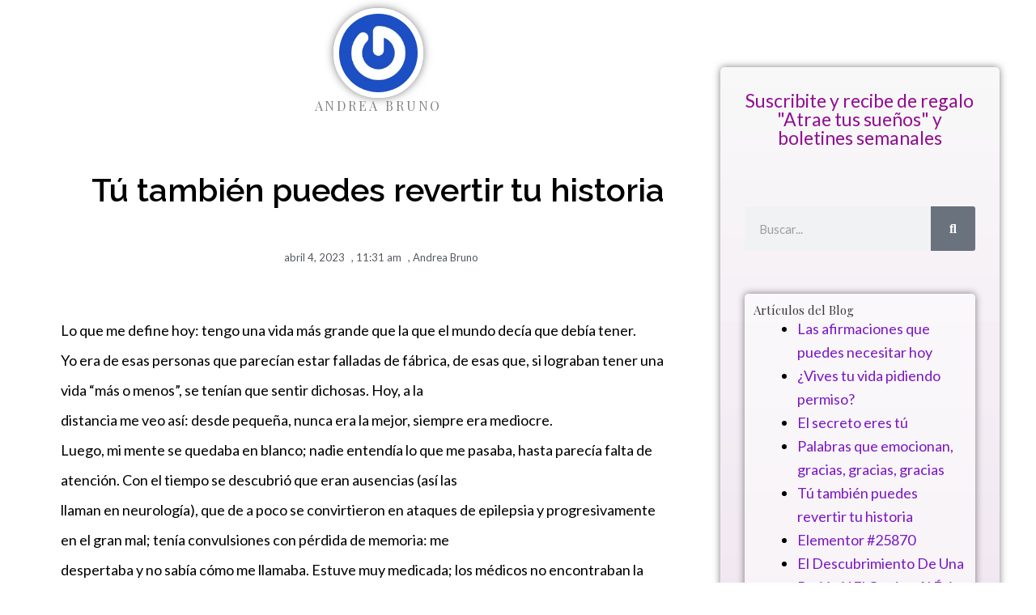

--- FILE ---
content_type: text/css
request_url: https://atraeabundanciayprosperidad.com/wp-content/uploads/elementor/css/post-20466.css?ver=1711721393
body_size: 15
content:
.elementor-20466 .elementor-element.elementor-element-16f0527:not(.elementor-motion-effects-element-type-background), .elementor-20466 .elementor-element.elementor-element-16f0527 > .elementor-motion-effects-container > .elementor-motion-effects-layer{background-color:transparent;background-image:linear-gradient(180deg, #F8DBE2 0%, #561086 100%);}.elementor-20466 .elementor-element.elementor-element-16f0527{transition:background 0.3s, border 0.3s, border-radius 0.3s, box-shadow 0.3s;padding:33px 0px 0px 0px;}.elementor-20466 .elementor-element.elementor-element-16f0527 > .elementor-background-overlay{transition:background 0.3s, border-radius 0.3s, opacity 0.3s;}.elementor-20466 .elementor-element.elementor-element-16f0527 > .elementor-shape-top svg{height:33px;}.elementor-20466 .elementor-element.elementor-element-a33a32a{text-align:center;}@media(max-width:767px){.elementor-20466 .elementor-element.elementor-element-a33a32a .elementor-heading-title{font-size:0.8em;}}

--- FILE ---
content_type: text/css
request_url: https://atraeabundanciayprosperidad.com/wp-content/uploads/elementor/css/post-15059.css?ver=1717019309
body_size: 1304
content:
.elementor-15059 .elementor-element.elementor-element-34f18bdb{margin-top:50px;margin-bottom:50px;}.elementor-15059 .elementor-element.elementor-element-4ca0f60 img{border-radius:22px 22px 22px 22px;box-shadow:0px 0px 11px 0px rgba(0,0,0,0.5);}.elementor-15059 .elementor-element.elementor-element-3c940ed6 .elementor-author-box__avatar img{width:111px;height:111px;border-style:solid;border-color:#ffffff;border-width:7px;box-shadow:0px 0px 11px 0px rgba(0,0,0,0.5);}body.rtl .elementor-15059 .elementor-element.elementor-element-3c940ed6.elementor-author-box--layout-image-left .elementor-author-box__avatar,
					 body:not(.rtl) .elementor-15059 .elementor-element.elementor-element-3c940ed6:not(.elementor-author-box--layout-image-above) .elementor-author-box__avatar{margin-right:0px;margin-left:0;}body:not(.rtl) .elementor-15059 .elementor-element.elementor-element-3c940ed6.elementor-author-box--layout-image-right .elementor-author-box__avatar,
					 body.rtl .elementor-15059 .elementor-element.elementor-element-3c940ed6:not(.elementor-author-box--layout-image-above) .elementor-author-box__avatar{margin-left:0px;margin-right:0;}.elementor-15059 .elementor-element.elementor-element-3c940ed6.elementor-author-box--layout-image-above .elementor-author-box__avatar{margin-bottom:0px;}.elementor-15059 .elementor-element.elementor-element-3c940ed6 .elementor-author-box__name{color:#828282;font-size:16px;text-transform:uppercase;letter-spacing:2.9px;}.elementor-15059 .elementor-element.elementor-element-3c940ed6 > .elementor-widget-container{margin:-70px 0px 0px 0px;}.elementor-15059 .elementor-element.elementor-element-614458a7{text-align:center;}.elementor-15059 .elementor-element.elementor-element-614458a7 .elementor-heading-title{color:#000000;font-family:"Raleway", Sans-serif;font-size:2.22em;font-weight:600;}.elementor-15059 .elementor-element.elementor-element-614458a7 > .elementor-widget-container{margin:50px 0px 30px 0px;}.elementor-15059 .elementor-element.elementor-element-38217b47 .elementor-icon-list-items:not(.elementor-inline-items) .elementor-icon-list-item:not(:last-child){padding-bottom:calc(0px/2);}.elementor-15059 .elementor-element.elementor-element-38217b47 .elementor-icon-list-items:not(.elementor-inline-items) .elementor-icon-list-item:not(:first-child){margin-top:calc(0px/2);}.elementor-15059 .elementor-element.elementor-element-38217b47 .elementor-icon-list-items.elementor-inline-items .elementor-icon-list-item{margin-right:calc(0px/2);margin-left:calc(0px/2);}.elementor-15059 .elementor-element.elementor-element-38217b47 .elementor-icon-list-items.elementor-inline-items{margin-right:calc(-0px/2);margin-left:calc(-0px/2);}body.rtl .elementor-15059 .elementor-element.elementor-element-38217b47 .elementor-icon-list-items.elementor-inline-items .elementor-icon-list-item:after{left:calc(-0px/2);}body:not(.rtl) .elementor-15059 .elementor-element.elementor-element-38217b47 .elementor-icon-list-items.elementor-inline-items .elementor-icon-list-item:after{right:calc(-0px/2);}.elementor-15059 .elementor-element.elementor-element-38217b47 .elementor-icon-list-icon i{color:#54595f;font-size:13px;}.elementor-15059 .elementor-element.elementor-element-38217b47 .elementor-icon-list-icon svg{fill:#54595f;--e-icon-list-icon-size:13px;}.elementor-15059 .elementor-element.elementor-element-38217b47 .elementor-icon-list-icon{width:13px;}body:not(.rtl) .elementor-15059 .elementor-element.elementor-element-38217b47 .elementor-icon-list-text{padding-left:8px;}body.rtl .elementor-15059 .elementor-element.elementor-element-38217b47 .elementor-icon-list-text{padding-right:8px;}.elementor-15059 .elementor-element.elementor-element-38217b47 .elementor-icon-list-text, .elementor-15059 .elementor-element.elementor-element-38217b47 .elementor-icon-list-text a{color:#54595f;}.elementor-15059 .elementor-element.elementor-element-38217b47 .elementor-icon-list-item{font-size:13px;font-weight:300;}.elementor-15059 .elementor-element.elementor-element-53062d1b{line-height:2.1em;}.elementor-15059 .elementor-element.elementor-element-53062d1b > .elementor-widget-container{padding:0px 0px 0px 0px;}.elementor-15059 .elementor-element.elementor-element-79a61dc2 > .elementor-container > .elementor-column > .elementor-widget-wrap{align-content:center;align-items:center;}.elementor-15059 .elementor-element.elementor-element-9bba2c7 .elementor-heading-title{color:#000000;text-transform:uppercase;}.elementor-15059 .elementor-element.elementor-element-20accddb{--alignment:right;--grid-side-margin:11px;--grid-column-gap:11px;--grid-row-gap:11px;--e-share-buttons-primary-color:#7a7a7a;}.elementor-15059 .elementor-element.elementor-element-20accddb .elementor-share-btn{font-size:calc(0.8px * 10);}.elementor-15059 .elementor-element.elementor-element-20accddb .elementor-share-btn__icon{--e-share-buttons-icon-size:1.5em;}.elementor-15059 .elementor-element.elementor-element-20accddb .elementor-share-btn__title{text-transform:uppercase;}.elementor-15059 .elementor-element.elementor-element-4adf9874{--divider-border-style:dotted;--divider-color:#000;--divider-border-width:1px;}.elementor-15059 .elementor-element.elementor-element-4adf9874 .elementor-divider-separator{width:100%;}.elementor-15059 .elementor-element.elementor-element-4adf9874 .elementor-divider{padding-block-start:28px;padding-block-end:28px;}.elementor-15059 .elementor-element.elementor-element-ae92433 .eael-ticker-wrap .eael-ticker .ticker-content a{color:#222222;}.elementor-15059 .elementor-element.elementor-element-ae92433 .eael-ticker-wrap .eael-ticker .ticker-content a:hover{color:#f44336;}.elementor-15059 .elementor-element.elementor-element-ae92433 .eael-ticker-wrap .ticker-badge{background-color:#222222;}.elementor-15059 .elementor-element.elementor-element-ae92433 .eael-ticker-wrap .ticker-badge span{color:#fff;}.elementor-15059 .elementor-element.elementor-element-ae92433 .swiper-container-wrap .swiper-button-next, .elementor-15059 .elementor-element.elementor-element-ae92433 .swiper-container-wrap .swiper-button-prev{font-size:22px;}.elementor-15059 .elementor-element.elementor-element-ae92433 .swiper-container-wrap .swiper-button-next img, .elementor-15059 .elementor-element.elementor-element-ae92433 .swiper-container-wrap .swiper-button-prev img{width:22px;height:22px;}.elementor-15059 .elementor-element.elementor-element-ae92433 .swiper-container-wrap .swiper-button-next svg, .elementor-15059 .elementor-element.elementor-element-ae92433 .swiper-container-wrap .swiper-button-prev svg{width:22px;height:22px;line-height:22px;}.elementor-15059 .elementor-element.elementor-element-fc4ce92:not(.elementor-motion-effects-element-type-background) > .elementor-widget-wrap, .elementor-15059 .elementor-element.elementor-element-fc4ce92 > .elementor-widget-wrap > .elementor-motion-effects-container > .elementor-motion-effects-layer{background-color:transparent;background-image:linear-gradient(180deg, rgba(216,216,216,0.17) 0%, rgba(145,16,145,0.24) 100%);}.elementor-15059 .elementor-element.elementor-element-fc4ce92 > .elementor-element-populated, .elementor-15059 .elementor-element.elementor-element-fc4ce92 > .elementor-element-populated > .elementor-background-overlay, .elementor-15059 .elementor-element.elementor-element-fc4ce92 > .elementor-background-slideshow{border-radius:5px 5px 5px 5px;}.elementor-15059 .elementor-element.elementor-element-fc4ce92 > .elementor-element-populated{box-shadow:0px 0px 10px 0px rgba(0,0,0,0.5);transition:background 0.3s, border 0.3s, border-radius 0.3s, box-shadow 0.3s;margin:33px 0px 0px 0px;--e-column-margin-right:0px;--e-column-margin-left:0px;}.elementor-15059 .elementor-element.elementor-element-fc4ce92 > .elementor-element-populated > .elementor-background-overlay{transition:background 0.3s, border-radius 0.3s, opacity 0.3s;}.elementor-15059 .elementor-element.elementor-element-8100c90{text-align:center;}.elementor-15059 .elementor-element.elementor-element-8100c90 .elementor-heading-title{color:#911091;font-size:1.28em;}.elementor-15059 .elementor-element.elementor-element-622f645 .elementor-search-form__container{min-height:55px;}.elementor-15059 .elementor-element.elementor-element-622f645 .elementor-search-form__submit{min-width:55px;}body:not(.rtl) .elementor-15059 .elementor-element.elementor-element-622f645 .elementor-search-form__icon{padding-left:calc(55px / 3);}body.rtl .elementor-15059 .elementor-element.elementor-element-622f645 .elementor-search-form__icon{padding-right:calc(55px / 3);}.elementor-15059 .elementor-element.elementor-element-622f645 .elementor-search-form__input, .elementor-15059 .elementor-element.elementor-element-622f645.elementor-search-form--button-type-text .elementor-search-form__submit{padding-left:calc(55px / 3);padding-right:calc(55px / 3);}.elementor-15059 .elementor-element.elementor-element-622f645:not(.elementor-search-form--skin-full_screen) .elementor-search-form__container{border-radius:3px;}.elementor-15059 .elementor-element.elementor-element-622f645.elementor-search-form--skin-full_screen input[type="search"].elementor-search-form__input{border-radius:3px;}.elementor-15059 .elementor-element.elementor-element-622f645 > .elementor-widget-container{margin:33px 0px 33px 0px;}.elementor-15059 .elementor-element.elementor-element-2c69dac > .elementor-widget-container{margin:0px 0px 0px 0px;padding:11px 11px 11px 11px;background-color:rgba(255,255,255,0.53);border-radius:5px 5px 5px 5px;box-shadow:0px 0px 10px 0px rgba(0,0,0,0.5);}@media(max-width:1024px){ .elementor-15059 .elementor-element.elementor-element-20accddb{--grid-side-margin:3px;--grid-column-gap:3px;--grid-row-gap:10px;--grid-bottom-margin:10px;}.elementor-15059 .elementor-element.elementor-element-20accddb{--grid-side-margin:3px;--grid-column-gap:3px;--grid-row-gap:3px;}}@media(max-width:767px){.elementor-15059 .elementor-element.elementor-element-614458a7 .elementor-heading-title{font-size:33px;}.elementor-15059 .elementor-element.elementor-element-38217b47 .elementor-icon-list-items:not(.elementor-inline-items) .elementor-icon-list-item:not(:last-child){padding-bottom:calc(15px/2);}.elementor-15059 .elementor-element.elementor-element-38217b47 .elementor-icon-list-items:not(.elementor-inline-items) .elementor-icon-list-item:not(:first-child){margin-top:calc(15px/2);}.elementor-15059 .elementor-element.elementor-element-38217b47 .elementor-icon-list-items.elementor-inline-items .elementor-icon-list-item{margin-right:calc(15px/2);margin-left:calc(15px/2);}.elementor-15059 .elementor-element.elementor-element-38217b47 .elementor-icon-list-items.elementor-inline-items{margin-right:calc(-15px/2);margin-left:calc(-15px/2);}body.rtl .elementor-15059 .elementor-element.elementor-element-38217b47 .elementor-icon-list-items.elementor-inline-items .elementor-icon-list-item:after{left:calc(-15px/2);}body:not(.rtl) .elementor-15059 .elementor-element.elementor-element-38217b47 .elementor-icon-list-items.elementor-inline-items .elementor-icon-list-item:after{right:calc(-15px/2);}.elementor-15059 .elementor-element.elementor-element-38217b47 .elementor-icon-list-icon{width:16px;}.elementor-15059 .elementor-element.elementor-element-38217b47 .elementor-icon-list-icon i{font-size:16px;}.elementor-15059 .elementor-element.elementor-element-38217b47 .elementor-icon-list-icon svg{--e-icon-list-icon-size:16px;}.elementor-15059 .elementor-element.elementor-element-38217b47 .elementor-icon-list-item{line-height:27px;} .elementor-15059 .elementor-element.elementor-element-20accddb{--grid-side-margin:3px;--grid-column-gap:3px;--grid-row-gap:10px;--grid-bottom-margin:10px;}.elementor-15059 .elementor-element.elementor-element-20accddb{--grid-row-gap:10px;--grid-bottom-margin:10px;}}@media(min-width:768px){.elementor-15059 .elementor-element.elementor-element-4f8d2f{width:71%;}.elementor-15059 .elementor-element.elementor-element-618c6a57{width:44.349%;}.elementor-15059 .elementor-element.elementor-element-198dbdb8{width:55.647%;}.elementor-15059 .elementor-element.elementor-element-fc4ce92{width:29%;}}@media(max-width:1024px) and (min-width:768px){.elementor-15059 .elementor-element.elementor-element-618c6a57{width:29%;}.elementor-15059 .elementor-element.elementor-element-198dbdb8{width:71%;}}

--- FILE ---
content_type: text/plain
request_url: https://www.google-analytics.com/j/collect?v=1&_v=j102&a=146400478&t=pageview&_s=1&dl=https%3A%2F%2Fatraeabundanciayprosperidad.com%2Ftu-tambien-puedes-revertir-tu-historia%2F&ul=en-us%40posix&dt=T%C3%BA%20tambi%C3%A9n%20puedes%20revertir%20tu%20historia%20-%20ATRAE%20ABUNDANCIA%20Y%20PROSPERIDAD%20Atraeabundancia%20y%20prosperidad%2C%20Andrea%20Bruno%20Coach&sr=1280x720&vp=1280x720&_u=IEBAAEABAAAAACAAI~&jid=1936235938&gjid=1538006336&cid=1161291245.1768426203&tid=UA-27949417-1&_gid=582068512.1768426203&_r=1&_slc=1&z=1364840071
body_size: -455
content:
2,cG-84KQG0NCR4